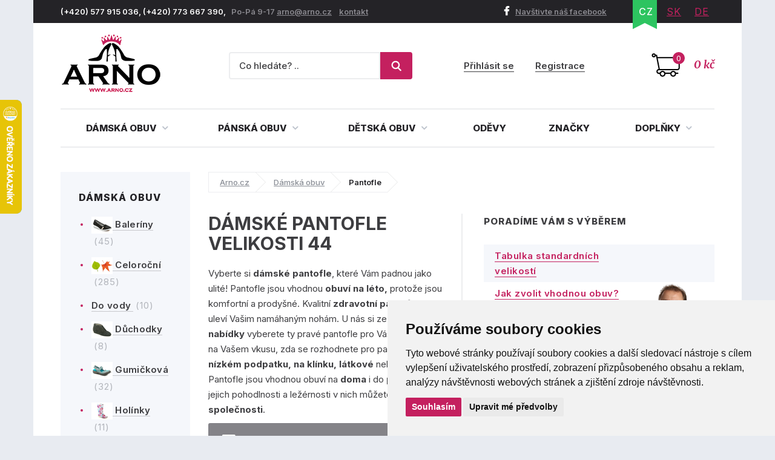

--- FILE ---
content_type: text/css
request_url: https://www.arno.cz/css/web/responsive.css
body_size: 1593
content:
@media (max-width: 1400px){
    body{
        background-image: none;
    }
}
@media (min-width: 1350px){
    .subcategories > div{
        width: 20%!important;
    }
    .visible-xlg{
        display: block!important;
    }
    #header-middle .search-box{
        margin-right: 65px;
    }
}
@media (max-width: 1349px) and (min-width: 1200px){
    .hidden-xmd{
        display: none!important;
    }
}
@media (min-width: 1200px){
    #content > div.col-lg-9{
        width: 78%;
    }

    #search-box-input{
        min-width: 250px;
    }
}
@media (max-width: 1199px){
    #header-middle .login-box {
        margin: 56px 15px 56px 35px;
    }
    #home-banners .banner-1{
        width: 100%;
        height: auto;
    }
    #home-banners .banner-1 .content {
        display: block;
    }
    #home-banners .banner-1 .content .btn.btn-success{
        margin-bottom: 0;
    }
    #home-banners .banner-1 .content span{
        letter-spacing: 2px;
        font-size: 50px;
    }
    #home-banners .banner-2, #home-banners .banner-3{
        display: none;
    }
    #home-banners .banner-1 .content.content-secondary span{
        margin-top: 90px;
    }

    .search-box {
        float:left !important;
    }
    .easy-autocomplete {
        width:180px !important;
    }
}
@media (min-width: 992px){
    #nav > ul{
        display: table!important;
    }
    .eq-height-md {
        display: -webkit-box;
        display: -webkit-flex;
        display: -ms-flexbox;
        display: flex;
        flex-wrap: wrap;
    } 
    #content > aside.col-lg-3,
    #content > aside.col-md-3{
        width: 22%;
    }
    #content > div.col-md-9 {
        width: 78%;
    }
    #category .description{
        padding-right: 30px;
    }
    .product-item h4 {
        height: 57px;
    }
    .product-item .image {
        height: 180px;
    }
    #nav > ul > li:hover > .megamenu{
        display: flex;
        visibility: visible;
        opacity: 1;
        transition-delay: 0.35s;
    }

    .login-mobile {
        display:none;
    }

    .search-box-wrapper {
        float: right !important;
    }

}
@media (max-width: 991px) and (min-width: 768px){
    #contact-blocks > div:nth-child(n){
        border-left: 0;
    }
    #contact-blocks > div:first-child{
        border-right: 2px solid #fff;
        border-bottom: 2px solid #fff;
    }
    #contact-blocks > div:nth-child(2){
        border-bottom: 2px solid #fff;
    }
    #contact-blocks > div:last-child{
        border-left: 0;
        border-right: 2px solid #fff;
    }
    .product-item h4 {
        height: 40px;
    }
    #home-banners .bx-wrapper {
        height: auto !important;
    }
}
@media (max-width: 991px){
    .table-cart > tbody > tr > td{
        display: inline-block;
    }
    .table-cart .image{
        float: left;
        height: 140px;
    }
    .table-cart .name{
        width: calc(100% - 125px);
    }
    #nav div{
        padding: 0;
    }
    #nav > ul{
        display: none;
    }
    #nav > ul > li {
        display: block;
        border-right: 0;
        border-bottom: 1px solid rgba(0, 0, 0, 0.06);
    }
    #nav > ul > li span.caret{
        display: none;
    }
    #nav > ul > li:hover > ul {
        visibility: hidden;
        opacity: 0;
        transition-delay: 0s;
    }
    article .content{
        margin: 140px 20px 0;
    }
    .product-item .image {
        height: 220px;
    }
}
@media (min-width: 768px){
    .eq-height-sm {
        display: -webkit-box;
        display: -webkit-flex;
        display: -ms-flexbox;
        display: flex;
        flex-wrap: wrap;
    }
}
@media (max-width: 767px){
    .table-cart > tbody > tr > td{
        display: inline-block;
    }
    .table-cart .name{
        padding-top: 10px;
        padding-right: 55px;
    }
    .table-cart .remove{
        position: absolute;
        top: 4px;
        right: 0;
    }
    .pagination-wrapper .text-right{
        text-align: center!important;
    }
    .text-center-xs {
        text-align: center!important;
    }
    #logo{
        width: 140px;
    }
    #header-top{
        height: auto;
    }
    #header-top{
        padding-left: 15px;
        padding-right: 15px;
    }
    footer, #header-middle, #content{
        padding-left: 0;
        padding-right: 0;
    }
    footer{
        margin-bottom: 0;
        margin-left: -15px;
        margin-right: -15px;
        width: calc(100% + 30px);
    }
    #nav{
        margin: 0 0 20px;
    }
    #footer-top > div:not(:last-child){
        margin-bottom: 20px;
    }
    #footer-bottom{
        padding: 45px 15px 40px;
    }
    #home-banners .banner-1{
        background-image: none!important;
    }
    #footer-top a{
        display: block;
    }
    #footer-top a img{
        top: 0;
    }
    #home-banners{
        margin-top: -20px;
    }
    #home-banners .bx-wrapper {
        height: auto !important;
    }
    #home-banners > .row > [class*='col-xs'] {
        width: 100% !important;
    }
    #home-banners > .row > .col-xs-4 .home-slide > a > img {
        width: 100% !important;
    }
    #home-text ul{
        margin-top: 0;
        margin-bottom: 10px;
    }
    #home-text ul li{
        width: 100%;
        margin-bottom: 15px;
        border-left: 0!important;
    }
    #home-articles article{
        margin-bottom: 20px;
    }
    #contact-blocks > div:nth-child(n){
        border-left: 0;
        border-bottom: 2px solid #fff;
    }
    .subcategories > div:nth-of-type(odd){
        padding-right: 7px;
    }
    .subcategories > div:nth-of-type(even){
        padding-left: 7px;
    }
    .subcategories > div{
        margin-top: 0;
    }
    #popup-added-cart .content .image{
        width: 100%;
        text-align: center;
    }
    #popup-added-cart img{
        float: none;
        display: inline-block;
    }
    #popup-added-cart .footer > a{
        float: none!important;
        display: inline-block;
    }
    .ui-widget .close-icon{
        right: -9px;
        top: -25px;
    }
    .breadcrumb{
        padding-right: 20px;
    }
    .breadcrumb > li{
        padding: 3px 5px 3px 25px;
    }
}
@media (max-width: 660px){
    .search-box-wrapper{
        width: 100%;
        text-align: center;
    }
    #header-middle .search-box{
        margin: -25px 0 25px;
    }
    .login-mobile {
        margin-top: -20px;
    }
    #header-middle .search-box .easy-autocomplete{
        width: 200px;
    }
    .table-cart .name a{
        font-size: 16px;
    }
    .table-cart .price{
        display: none;
    }
    .cart-buttons-wrapper{
        text-align: center;
    }
    .cart-buttons-wrapper .btn-success{
        float: none!important;
        margin-top: 15px;
    }
}
@media (max-width: 500px){
    .subcategories > div{
        margin-bottom: 10px;
    }
    .subcategories > div a{
        background-image: none!important;
        padding: 10px 20px;
        line-height: 16px;
    }
    .subcategories > div:nth-of-type(odd){
        padding-right: 8px;
    }
    .subcategories > div:nth-of-type(even){
        padding-left: 8px;
    }
    #checkout #confirm .btn-success{
        font-size: 16px;
        width: 100%;
        padding: 16px 0;
        text-align: center;
    }
    #checkout #confirm .btn-success i{
        display: none;
    }
}


--- FILE ---
content_type: text/javascript
request_url: https://www.arno.cz/js/global.js
body_size: 102
content:
$(function(){
    // Nette ajax
    $.nette.ext('spinner').speed = '300';
    $.nette.init();
});
